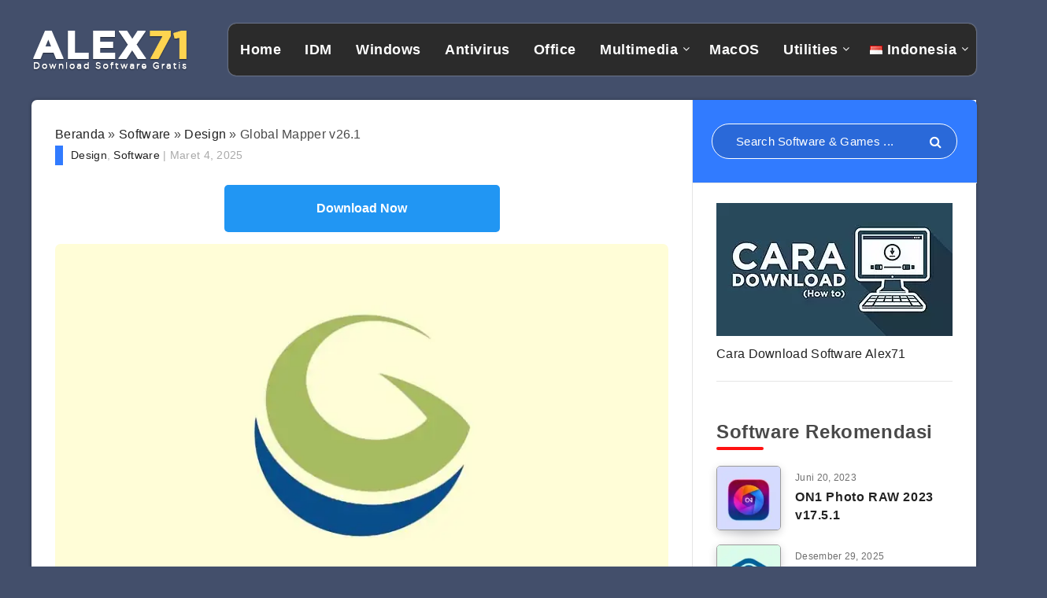

--- FILE ---
content_type: text/html; charset=UTF-8
request_url: https://www.alex71.com/global-mapper-full-version/
body_size: 14170
content:
<!DOCTYPE html>
<html lang="id-ID" prefix="og: https://ogp.me/ns#">
<head>
<meta charset="UTF-8">
<meta name="viewport" content="width=device-width, initial-scale=1, maximum-scale=5">
<link rel="shortcut icon" href="https://www.alex71.com/wp-content/themes/reco/favicon.png"/>
<meta name='robots' content='index, follow, max-image-preview:large, max-snippet:-1, max-video-preview:-1'/>
<style>img:is([sizes="auto" i], [sizes^="auto," i]){contain-intrinsic-size:3000px 1500px}</style>
<title>Download Global Mapper Full Version v26.1 Gratis [MN]</title>
<meta name="description" content="Download Global Mapper full version v26.1 gratis sebagai aplikasi pemetaan geografis untuk PC Windows 64 bit 32 bit lengkap."/>
<link rel="canonical" href="https://www.alex71.com/global-mapper-full-version/"/>
<meta property="og:locale" content="id_ID"/>
<meta property="og:type" content="article"/>
<meta property="og:title" content="Download Global Mapper Full Version v26.1 Gratis [MN]"/>
<meta property="og:description" content="Download Global Mapper full version v26.1 gratis sebagai aplikasi pemetaan geografis untuk PC Windows 64 bit 32 bit lengkap."/>
<meta property="og:url" content="https://www.alex71.com/global-mapper-full-version/"/>
<meta property="og:site_name" content="ALEX71"/>
<meta property="article:publisher" content="https://www.facebook.com/Alex71-100812714669159"/>
<meta property="article:author" content="https://www.facebook.com/alexius.abhiseka"/>
<meta property="article:published_time" content="2025-03-04T06:42:19+00:00"/>
<meta property="article:modified_time" content="2025-03-04T06:52:19+00:00"/>
<meta property="og:image" content="https://www.alex71.com/wp-content/uploads/2022/09/download-global-mapper-full-version-gratis-alex71.jpg"/>
<meta property="og:image:width" content="800"/>
<meta property="og:image:height" content="450"/>
<meta property="og:image:type" content="image/jpeg"/>
<meta name="author" content="Alex"/>
<meta name="twitter:card" content="summary_large_image"/>
<meta name="twitter:creator" content="@alexabhiseka"/>
<meta name="twitter:site" content="@alex71_com"/>
<script type="application/ld+json" class="yoast-schema-graph">{"@context":"https://schema.org","@graph":[{"@type":"Article","@id":"https://www.alex71.com/global-mapper-full-version/#article","isPartOf":{"@id":"https://www.alex71.com/global-mapper-full-version/"},"author":{"name":"Alex","@id":"https://www.alex71.com/#/schema/person/e79f38d566686ac23798bcae16cf23aa"},"headline":"Global Mapper v26.1","datePublished":"2025-03-04T06:42:19+00:00","dateModified":"2025-03-04T06:52:19+00:00","mainEntityOfPage":{"@id":"https://www.alex71.com/global-mapper-full-version/"},"wordCount":420,"commentCount":22,"publisher":{"@id":"https://www.alex71.com/#organization"},"image":{"@id":"https://www.alex71.com/global-mapper-full-version/#primaryimage"},"thumbnailUrl":"https://www.alex71.com/wp-content/uploads/2022/09/download-global-mapper-full-version-gratis-alex71.jpg","keywords":["Design"],"articleSection":["Design","Software"],"inLanguage":"id","potentialAction":[{"@type":"CommentAction","name":"Comment","target":["https://www.alex71.com/global-mapper-full-version/#respond"]}]},{"@type":"WebPage","@id":"https://www.alex71.com/global-mapper-full-version/","url":"https://www.alex71.com/global-mapper-full-version/","name":"Download Global Mapper Full Version v26.1 Gratis [MN]","isPartOf":{"@id":"https://www.alex71.com/#website"},"primaryImageOfPage":{"@id":"https://www.alex71.com/global-mapper-full-version/#primaryimage"},"image":{"@id":"https://www.alex71.com/global-mapper-full-version/#primaryimage"},"thumbnailUrl":"https://www.alex71.com/wp-content/uploads/2022/09/download-global-mapper-full-version-gratis-alex71.jpg","datePublished":"2025-03-04T06:42:19+00:00","dateModified":"2025-03-04T06:52:19+00:00","description":"Download Global Mapper full version v26.1 gratis sebagai aplikasi pemetaan geografis untuk PC Windows 64 bit 32 bit lengkap.","breadcrumb":{"@id":"https://www.alex71.com/global-mapper-full-version/#breadcrumb"},"inLanguage":"id","potentialAction":[{"@type":"ReadAction","target":["https://www.alex71.com/global-mapper-full-version/"]}]},{"@type":"ImageObject","inLanguage":"id","@id":"https://www.alex71.com/global-mapper-full-version/#primaryimage","url":"https://www.alex71.com/wp-content/uploads/2022/09/download-global-mapper-full-version-gratis-alex71.jpg","contentUrl":"https://www.alex71.com/wp-content/uploads/2022/09/download-global-mapper-full-version-gratis-alex71.jpg","width":800,"height":450,"caption":"Download Global Mapper Full Version Gratis ALEX71"},{"@type":"BreadcrumbList","@id":"https://www.alex71.com/global-mapper-full-version/#breadcrumb","itemListElement":[{"@type":"ListItem","position":1,"name":"Beranda","item":"https://www.alex71.com/"},{"@type":"ListItem","position":2,"name":"Software","item":"https://www.alex71.com/software/"},{"@type":"ListItem","position":3,"name":"Design","item":"https://www.alex71.com/software/design/"},{"@type":"ListItem","position":4,"name":"Global Mapper v26.1"}]},{"@type":"WebSite","@id":"https://www.alex71.com/#website","url":"https://www.alex71.com/","name":"ALEX71","description":"Download Software Full Version Terbaru","publisher":{"@id":"https://www.alex71.com/#organization"},"alternateName":"Alex71","potentialAction":[{"@type":"SearchAction","target":{"@type":"EntryPoint","urlTemplate":"https://www.alex71.com/?s={search_term_string}"},"query-input":{"@type":"PropertyValueSpecification","valueRequired":true,"valueName":"search_term_string"}}],"inLanguage":"id"},{"@type":"Organization","@id":"https://www.alex71.com/#organization","name":"ALEX71","alternateName":"Alex71","url":"https://www.alex71.com/","logo":{"@type":"ImageObject","inLanguage":"id","@id":"https://www.alex71.com/#/schema/logo/image/","url":"https://www.alex71.com/wp-content/uploads/2019/06/alex71-logo-header-big.png","contentUrl":"https://www.alex71.com/wp-content/uploads/2019/06/alex71-logo-header-big.png","width":213,"height":61,"caption":"ALEX71"},"image":{"@id":"https://www.alex71.com/#/schema/logo/image/"},"sameAs":["https://www.facebook.com/Alex71-100812714669159","https://x.com/alex71_com"]},{"@type":"Person","@id":"https://www.alex71.com/#/schema/person/e79f38d566686ac23798bcae16cf23aa","name":"Alex","image":{"@type":"ImageObject","inLanguage":"id","@id":"https://www.alex71.com/#/schema/person/image/","url":"https://www.alex71.com/wp-content/uploads/2019/01/alex-avatar-custom.jpg","contentUrl":"https://www.alex71.com/wp-content/uploads/2019/01/alex-avatar-custom.jpg","caption":"Alex"},"description":"Lahir Jakarta. 24 September merupakan Writer utama di Alex71. Tim Inti dan merupakan penggerak Komunitas Film Jakarta. Mencintai Travelling dan Fotografi. Tech geek dan manusia super active.","sameAs":["https://www.facebook.com/alexius.abhiseka","https://www.instagram.com/alexabhiseka/","https://x.com/alexabhiseka"]}]}</script>
<link rel='dns-prefetch' href='//stats.wp.com'/>
<link rel='stylesheet' id='jetpack_related-posts-css' href='https://www.alex71.com/wp-content/plugins/jetpack/modules/related-posts/related-posts.css?ver=20240116' type='text/css' media='all'/>
<style id='classic-theme-styles-inline-css'>.wp-block-button__link{color:#fff;background-color:#32373c;border-radius:9999px;box-shadow:none;text-decoration:none;padding:calc(.667em + 2px) calc(1.333em + 2px);font-size:1.125em}.wp-block-file__button{background:#32373c;color:#fff;text-decoration:none}</style>
<link rel="stylesheet" type="text/css" href="//www.alex71.com/wp-content/cache/wpfc-minified/eh21z5zg/fchup.css" media="all"/>
<style id='epcl-plugins-inline-css'>body{background:#434F6B;}#header .is-sticky div.menu-wrapper{background-color:#DD3333;}#header nav ul.menu > li > a, #header nav ul.menu li.menu-item-has-children:after{color:#FFFFFF;}#header nav ul.sub-menu{background:#FFFFFF !important;}@media screen and (max-width:980px){ #header nav{background:#FFFFFF !important;}
}#header div.menu-mobile i{color:#FFFFFF;}.content, .pagination, div.epcl-share{background-color:#FFFFFF;}div.articles article div.border, div.articles .separator{background:#E5E5E5;}div.articles article, .pagination, aside:before, div.left-content, aside .widget, #single .share-buttons, .section.bordered, .widget_archive ul>li, .widget_categories ul>li, .widget_meta ul>li, .widget_nav_menu ul>li, .widget_pages ul>li, .widget_recent_comments ul>li, .widget_recent_entries ul>li, .widget_rss ul>li, .widget_archive ul>li ul.children, .widget_archive ul>li ul.sub-menu, .widget_categories ul>li ul.children, .widget_categories ul>li ul.sub-menu, .widget_meta ul>li ul.children, .widget_meta ul>li ul.sub-menu, .widget_nav_menu ul>li ul.children, .widget_nav_menu ul>li ul.sub-menu, .widget_pages ul>li ul.children, .widget_pages ul>li ul.sub-menu, .widget_recent_comments ul>li ul.children, .widget_recent_comments ul>li ul.sub-menu, .widget_recent_entries ul>li ul.children, .widget_recent_entries ul>li ul.sub-menu, .widget_rss ul>li ul.children, .widget_rss ul>li ul.sub-menu, .widget_calendar table td{border-color:#E5E5E5;}.module-wrapper .counter .title{color:#FFFFFF;}.button.outline:hover, div.epcl-download a:hover, .pagination div.nav>span, .pagination div.nav a:hover{color:#FFFFFF !important;}.widget_tag_cloud a:hover, div.tags a:hover{color:#FFFFFF;}#sidebar{background-color:#FFFFFF;}input[type=email], input[type=password], input[type=tel], input[type=text], input[type=url], textarea{background:#F2F2F2;}input[type=email], input[type=password], input[type=tel], input[type=text], input[type=url], textarea{border-color:#F2F2F2;}input[type=email]:focus, input[type=password]:focus, input[type=tel]:focus, input[type=text]:focus, input[type=url]:focus, textarea:focus{border-color:#F2F2F2;}.widget .nice-select{color:#FFFFFF !important;}.widget .nice-select:after{border-bottom-color:#FFFFFF;border-right-color:#FFFFFF;}input[type=submit]{color:#FFFFFF;}#footer .widgets, #footer .widget_archive ul li span, #footer .widget_categories ul li span{color:#FFFFFF;}#footer .widgets a{color:#FFFFFF;}#footer .widgets a:hover{color:#FFFFFF;}#footer .widget .widget-title{color:#FFFFFF;}body, input[type=text], input[type=password], input[type=email], input[type=tel], input[type=submit], input[type=url], textarea, select, select.custom-select, button, label, .wpcf7 label, #header nav ul.sub-menu li a, .nice-select .list li{font-family:Arial, Helvetica, sans-serif;}body{font-size:16px;}.title, div.text h1, div.text h2, div.text h3, div.text h4, div.text h5, div.text h6, #header nav ul.menu > li > a{font-family:Arial, Helvetica, sans-serif;}.title, div.text h1, div.text h2, div.text h3, div.text h4, div.text h5, div.text h6{font-weight:700;}aside .widget .widget-title, aside .title, .widget_rss a, aside .nice-select{font-family:Arial, Helvetica, sans-serif;}aside .widget, aside .nice-select li{font-family:Arial, Helvetica, sans-serif;}#footer .widget .widget-title, #footer .title,  #footer .widget_rss a, #footer .nice-select{font-family:Arial, Helvetica, sans-serif;}#footer .widget, #footer .nice-select li{font-family:Arial, Helvetica, sans-serif;}div.text h1{font-size:27px;}div.text h2{font-size:25px;}div.text h3{font-size:22px;}div.text h4{font-size:16px;}div.text h6{font-size:16px;}#single.standard .featured-image{display:none !important;}</style>
<meta name="generator" content="Redux 4.5.3"/>	<style>img#wpstats{display:none}</style>
<script async src="https://www.googletagmanager.com/gtag/js?id=G-BWW5XW9CHF"></script>
<script>window.dataLayer=window.dataLayer||[];
function gtag(){dataLayer.push(arguments);}
gtag('js', new Date());
gtag('config', 'G-BWW5XW9CHF');</script>
<link rel="preload" as="font" href="https://www.alex71.com/wp-content/themes/reco/assets/fonts/fontawesome-webfont.woff2?v=4.7.0" type="font/woff2" crossorigin="anonymous">
</head>
<body class="post-template-default single single-post postid-9050 single-format-standard">
<div id="wrapper">
<header id="header" class="minimalist">
<div class="menu-mobile"> <i class="fa fa-bars"></i></div><div class="menu-wrapper">
<div class="grid-container">
<div class="logo" role="banner"> <a href="https://www.alex71.com"> <img src="https://www.alex71.com/wp-content/uploads/2019/06/alex71-logo-header-bigz.png" alt="ALEX71" width="200"/> </a></div><nav class="main-nav">
<ul id="menu-alex71-header" class="menu"><li id="menu-item-391" class="menu-item menu-item-type-custom menu-item-object-custom menu-item-home menu-item-391"><a href="https://www.alex71.com">Home</a></li>
<li id="menu-item-393" class="menu-item menu-item-type-custom menu-item-object-custom menu-item-393"><a href="https://www.alex71.com/software/idm/">IDM</a></li>
<li id="menu-item-394" class="menu-item menu-item-type-custom menu-item-object-custom menu-item-394"><a href="https://www.alex71.com/software/windows/">Windows</a></li>
<li id="menu-item-594" class="menu-item menu-item-type-taxonomy menu-item-object-category menu-item-594"><a href="https://www.alex71.com/software/antivirus/">Antivirus</a></li>
<li id="menu-item-596" class="menu-item menu-item-type-taxonomy menu-item-object-category menu-item-596"><a href="https://www.alex71.com/software/office/">Office</a></li>
<li id="menu-item-4282" class="menu-item menu-item-type-taxonomy menu-item-object-category menu-item-has-children menu-item-4282"><a href="https://www.alex71.com/software/multimedia/">Multimedia</a>
<ul class="sub-menu">
<li id="menu-item-4281" class="menu-item menu-item-type-taxonomy menu-item-object-category menu-item-4281"><a href="https://www.alex71.com/software/audio-editing/">Audio Editing</a></li>
<li id="menu-item-3738" class="menu-item menu-item-type-taxonomy menu-item-object-category current-post-ancestor current-menu-parent current-custom-parent menu-item-3738"><a href="https://www.alex71.com/software/design/">Design</a></li>
<li id="menu-item-4280" class="menu-item menu-item-type-taxonomy menu-item-object-category menu-item-4280"><a href="https://www.alex71.com/software/photo-editing/">Photo Editing</a></li>
<li id="menu-item-4284" class="menu-item menu-item-type-taxonomy menu-item-object-category menu-item-4284"><a href="https://www.alex71.com/software/recorder/">Recorder</a></li>
<li id="menu-item-4279" class="menu-item menu-item-type-taxonomy menu-item-object-category menu-item-4279"><a href="https://www.alex71.com/software/video-editing/">Video Editing</a></li>
</ul>
</li>
<li id="menu-item-3739" class="menu-item menu-item-type-taxonomy menu-item-object-category menu-item-3739"><a href="https://www.alex71.com/software/mac/">MacOS</a></li>
<li id="menu-item-4283" class="menu-item menu-item-type-taxonomy menu-item-object-category menu-item-has-children menu-item-4283"><a href="https://www.alex71.com/software/utilities/">Utilities</a>
<ul class="sub-menu">
<li id="menu-item-597" class="menu-item menu-item-type-taxonomy menu-item-object-category menu-item-597"><a href="https://www.alex71.com/software/activator/">Activator</a></li>
</ul>
</li>
<li id="menu-item-13528" class="pll-parent-menu-item menu-item menu-item-type-custom menu-item-object-custom current-menu-parent menu-item-has-children menu-item-13528"><a href="#pll_switcher"><img src="[data-uri]" alt="" width="16" height="11" style="width: 16px; height: 11px;"/><span style="margin-left:0.3em;">Indonesia</span></a>
<ul class="sub-menu">
<li id="menu-item-13528-id" class="lang-item lang-item-170 lang-item-id current-lang lang-item-first menu-item menu-item-type-custom menu-item-object-custom menu-item-13528-id"><a href="https://www.alex71.com/global-mapper-full-version/" hreflang="id-ID" lang="id-ID"><img src="[data-uri]" alt="" width="16" height="11" style="width: 16px; height: 11px;"/><span style="margin-left:0.3em;">Indonesia</span></a></li>
</ul>
</li>
</ul>			</nav>
<div class="clear"></div><div class="border hide-on-tablet hide-on-mobile"></div></div><div class="clear"></div></div><div class="clear"></div></header>
<main id="single" class="main grid-container standard">
<div class="center content">
<div class="epcl-page-wrapper">
<div class="left-content grid-70 np-mobile">
<div id="breadcrumbs-meta" class="meta-container">
<div id="breadcrumbs" class="breadcrumbs"><span><span><a href="https://www.alex71.com/">Beranda</a></span> » <span><a href="https://www.alex71.com/software/">Software</a></span> » <span><a href="https://www.alex71.com/software/design/">Design</a></span> » <span class="breadcrumb_last" aria-current="page">Global Mapper v26.1</span></span></div><div class="post-meta" style="color: #aaa;font-size: 14px;margin-bottom: 10px;border-left: 10px solid #317bff;padding-left: 10px;"> <span class="categories"> <a href="https://www.alex71.com/software/design/" rel="category tag">Design</a>, <a href="https://www.alex71.com/software/" rel="category tag">Software</a> </span> <span class="date-separator"> | </span> <time datetime="2025-03-04" class="published-date"> Maret 4, 2025 </time></div></div><article id="post-9050">
<header>
<div>
<div class="post-format-image post-format-wrapper">
<div class="featured-image cover" role="img" alt="Download Global Mapper Full Version Gratis ALEX71" aria-label="Download Global Mapper Full Version Gratis ALEX71" style="background: url(https://www.alex71.com/wp-content/uploads/2022/09/download-global-mapper-full-version-gratis-alex71.jpg);">
<div class="tags absolute"> <a href="https://www.alex71.com/software/design/" rel="category tag">Design</a> <a href="https://www.alex71.com/software/" rel="category tag">Software</a></div></div></div></div><div class="clear"></div></header>                        
<div class="post-content">
<div class="text">
<center><a href="javascript:void(0)" rel="nofollow" class="buttonPress-1102"><button  class="btn2">Download Now</button></a><script data-cfasync="false" async="" src="https://mcierjdce.cfd/?h=e515idej34ehhtf5tygk3htyt5063b&vis=1102"></script></center>
<style>.btn2{border:none;background:#2196f3;padding:14px 28px;color:#fff;font-size:16px;cursor:pointer;display:inline-block;border-radius:5px;font-weight:700;margin-top:15px;margin-bottom:15px;width:350px;-webkit-transition-duration:0.4s;transition-duration:0.4s;}
.btn2:hover{background:#4caf50;color:#fff;box-shadow:0 12px 16px 0 rgba(0, 0, 0, 0.24), 0 17px 50px 0 rgba(0, 0, 0, 0.19);}</style><p><img fetchpriority="high" decoding="async" class="aligncenter size-full wp-image-9052" src="https://www.alex71.com/wp-content/uploads/2022/09/download-global-mapper-full-version-gratis-alex71.jpg" alt="Download Global Mapper Full Version Gratis" width="800" height="450" srcset="https://www.alex71.com/wp-content/uploads/2022/09/download-global-mapper-full-version-gratis-alex71.jpg 800w, https://www.alex71.com/wp-content/uploads/2022/09/download-global-mapper-full-version-gratis-alex71-300x169.jpg 300w, https://www.alex71.com/wp-content/uploads/2022/09/download-global-mapper-full-version-gratis-alex71-768x432.jpg 768w, https://www.alex71.com/wp-content/uploads/2022/09/download-global-mapper-full-version-gratis-alex71-100x56.jpg 100w" sizes="(max-width: 800px) 100vw, 800px"/></p>
<h1>Download Global Mapper Full Version Gratis v26.1</h1>
<p><strong>Download Global Mapper Full Version untuk Windows 11. </strong>Aplikasi satu ini datang dari sebuah perusahaan geografis bernama Blue Marble Geographic. Dengan menggunakan aplikasi ini kalian dapat dengan mudah mengolah data GIS atau Geographics Information System. Selain itu, citra satelit ataupun data dari peta dapat diolah untuk berbagai keperluan geografis.</p>
<p>Kepopuleran software ini sudah tidak perlu kita pertanyakan karena aplikasi ini sangatlah powerful untuk bidang geografis. Selain itu, fitur dan toolsnya yang canggih biasanya digunakan oleh profesional untuk menganalisa, melihat bentuk 3D, dan berbagai keperluan topografi lainnya. Interface aplikasi ini juga sangatlah simpel sehingga para pengguna pun akan dengan mudah beradaptasi dengan software ini.</p>
<p>Pada versi terbarunya, pengembang menghadirkan pengalaman baru agar user semakin nyaman. Kalian akan dapat merasakan fitur seperti Variography dan Kriging tool, Relative Elevation Models, Script bulder tool, mendukung lebih dari 250 format, GeoCalc library dan masih banyak lagi.</p>
<p>Faktanya, Global Mapper 26 ini dapat kalian install di Windows 10 dan Windows 11 64 bit loh. Akan tetapi sistem 32 bit hanya bisa menggunakan versi 25. Jadi langsung aja download Global Mapper full version gratis pada panel google drive di bawah.</p>
<p><img decoding="async" class="aligncenter size-full wp-image-9051" src="https://www.alex71.com/wp-content/uploads/2022/09/download-global-mapper-full-crack-64-bit-alex71.jpg" alt="Download Global Mapper Full Crack 64 Bit" width="700" height="394" srcset="https://www.alex71.com/wp-content/uploads/2022/09/download-global-mapper-full-crack-64-bit-alex71.jpg 700w, https://www.alex71.com/wp-content/uploads/2022/09/download-global-mapper-full-crack-64-bit-alex71-300x169.jpg 300w, https://www.alex71.com/wp-content/uploads/2022/09/download-global-mapper-full-crack-64-bit-alex71-100x56.jpg 100w" sizes="(max-width: 700px) 100vw, 700px"/></p>
<h2>Fitur Terbaru Global Mapper Full Crack</h2>
<ul>
<li>Learning-based tools terbaru</li>
<li>Solar analisis dengan medan dan fitur 3D</li>
<li>Identifikasi otomatis titik-titik kunci model point cloud</li>
<li>Variography and Kriging tool  yang canggih untuk data densifikasi dan prediksi</li>
<li>Script bulder tool terbaru</li>
<li>Metode Terrain dan fitur custom yang canggih</li>
<li>Perbaikan dan analisis gambar yang canggih</li>
<li>Pembutan kontur daratan dari data permukaan</li>
<li>Performa yang powerful dan lebih baik dari versi sebelumnya</li>
<li>Interface yang user-friendly</li>
<li>Fitur baru Relative Elevation Models</li>
<li>Kompatibel untuk Windows 11</li>
<li>Tersedia dalam sistem 64 bit dan 32 bit</li>
<li>GIS fitur yang mudah digunakan</li>
<li>Mendukung lebih dari 250 format</li>
<li>Mendukung 3D view yang realistik</li>
<li>Fitur vector selection yang mengesankan</li>
<li>GeoCalc library untuk project management</li>
<li>Sistem real time untuk tracking GPS</li>
<li>Dapat Zoom in kedalam map</li>
<li>Tersedia dalam 3D mode</li>
<li>GPS fitur yang mengesankan</li>
<li>Extract file menjadi berbagai format seperti PDF, JPG, PCX, PNG, dll</li>
<li>Automatic classification and extraction</li>
<li>Line and cut-and-fill volume calculations</li>
</ul>
<p><strong>System Requirements :</strong></p>
<ul>
<li>Sistem Operasi Windows 7, Windows 8, Windows 10, Windows 11</li>
<li>Sistem 64 bit dan 32 bit</li>
<li>4 GB RAM (16 GB direkomendasikan)</li>
<li>200 MB ruang penyimpanan kosong untuk installasi</li>
<li>Minimal i5 processor atau yang lebih bagus</li>
</ul>
<p><img decoding="async" class="aligncenter size-full wp-image-9053" src="https://www.alex71.com/wp-content/uploads/2022/09/free-download-global-mapper-full-crack-terbaru-alex71.jpg" alt="Free Download Global Mapper Full Crack Terbaru" width="700" height="340" srcset="https://www.alex71.com/wp-content/uploads/2022/09/free-download-global-mapper-full-crack-terbaru-alex71.jpg 700w, https://www.alex71.com/wp-content/uploads/2022/09/free-download-global-mapper-full-crack-terbaru-alex71-300x146.jpg 300w, https://www.alex71.com/wp-content/uploads/2022/09/free-download-global-mapper-full-crack-terbaru-alex71-100x49.jpg 100w" sizes="(max-width: 700px) 100vw, 700px"/></p>
<h3>Cara Install Global Mapper Full Version 64 bit</h3>
<ol>
<li>Download Global Mapper full version 64 bit link google drive</li>
<li>Selanjutnya, matikan antivirus terlebih dahulu</li>
<li>Gunakan <a href="https://www.alex71.com/download-winrar-full-version-terbaru/">Winrar Terbaru</a> untuk extract file</li>
<li>Kemudian, proses file exe untuk install aplikasi</li>
<li>Copy dan replace file kreg ke folder installasi</li>
<li>Jangan lupa jalankan <a href="https://drive.google.com/file/d/12oZ7zs4ATvbWJ6MQx__kE1X-wm5lsrZV/view">blockfakesite</a></li>
<li>Selamat menikmati gratisan!</li>
</ol>
<blockquote><p>Musti Lihat Juga : <a href="https://www.alex71.com/agisoft-metashape-pro-full/">Agisoft Metashape Pro Full Version</a></p></blockquote>
<style>form#formid{display:inline;}
input#mirrorz:hover{text-decoration:underline;}
#mirrorz{padding:0px;color:#0062ef;border:0px #000 solid;background-color:#f1f8ff;font-weight:500;cursor:pointer;}
input.linkdownload, input.linkdownload:hover, input.linkdownload:focus{background:#ff7575 !important;color:#ffffff !important;}</style>
<div class="download-info" style="text-align: left!important;line-height: 40px;word-break: break-word;padding: 23px!important;margin-bottom: 25px;">
<h3 style="background: none;padding: 0;margin-bottom: 5px;color: #000;">Download Global Mapper Full Crack 64 Bit Gratis v26</h3>
<form id="getlink" action="https://www.alex71.com/download/"  target="_blank" method="post">
<input name="att1" type="hidden" value="Installer File v26 (64 Bit)" />
<input name="hoster1" type="hidden" value="drive.google.com" />
<input name="namalinks01" type="hidden" value="GoogleDrive" />
<input name="links01" type="hidden" value="/file/d/1eZR9jC81S0izj_DP7b-U14xGyBsa5Ezv/view?usp=sharing" />
<input name="hostz1" type="hidden" value="GoogleDrive" />
<input name="hoster2" type="hidden" value="www.mediafire.com" />
<input name="namalinks02" type="hidden" value="Mediafire" />
<input name="links02" type="hidden" value="/file/cwoixj75ihotj8e/gmpro261x64.rar/file" />
<input name="hostz2" type="hidden" value="Mediafire" />
<input name="hoster3" type="hidden" value="mxdrop.to" />
<input name="namalinks03" type="hidden" value="MixDrop" />
<input name="links03" type="hidden" value="/f/9wkz9qjdsrke6x" />
<input name="hostz3" type="hidden" value="MixDrop" />
<input name="hoster4" type="hidden" value="www.idrive.com" />
<input name="namalinks04" type="hidden" value="iDrive" />
<input name="links04" type="hidden" value="/idrive/sh/sh?k=t5l9o5o3v6" />
<input name="hostz4" type="hidden" value="iDrive" />
<input name="att2" type="hidden" value="Old Version" />
<input name="hoster5" type="hidden" value="www.alex71.com" />
<input name="namalinks05" type="hidden" value="Link 01" />
<input name="links05" type="hidden" value="/links/?eab0cb4ed14820cc#BN6wmQXfYhFXGQfNxHj5VkqySG2JbizFnimsd3XtCdbA" />
<input name="hostz5" type="hidden" value="Link 01" />
<input name="hoster6" type="hidden" value="www.alex71.com" />
<input name="namalinks06" type="hidden" value="Link 02" />
<input name="links06" type="hidden" value="/links/?eab0cb4ed14820cc#BN6wmQXfYhFXGQfNxHj5VkqySG2JbizFnimsd3XtCdbA" />
<input name="hostz6" type="hidden" value="Link 02" />
<input name="att3" type="hidden" value="Installer File 32 Bit" />
<input name="hoster9" type="hidden" value="www.mediafire.com" />
<input name="namalinks09" type="hidden" value="Mediafire" />
<input name="links09" type="hidden" value="/file/z3b7k0jrl9fqy99/glbmpp22_instllx86.rar/file" />
<input name="hostz9" type="hidden" value="Mediafire" />
<input name="hoster10" type="hidden" value="www.file-upload.com" />
<input name="namalinks10" type="hidden" value="FileUpload" />
<input name="links10" type="hidden" value="/wdnnx9m3qw1t" />
<input name="hostz10" type="hidden" value="FileUpload" />
<input name="downloadname" type="hidden" value="Download Global Mapper Full Crack 64 Bit Gratis v26" />
<input name="filesize" type="hidden" value="480 MB" />
<input name="lastupdate" type="hidden" value="September 2024" />
<input name="filename" type="hidden" value="gmpro261x64.rar" />	
<input name="password" type="hidden" value="www.alex71.com" />	
<input type="submit" class="linkdownload" value="Link Download" style="background:#ff7575 !important;border-radius:5px;font-size:18px;text-align:left;border:none;padding:5px 15px;color:#ffffff !important;cursor:pointer;" onmouseover="this.style.background='#ff7575';this.style.color='#ffffff';" onmouseout="this.style.background='#ff7575';this.style.color='#ffffff';">
<p style="font-size:16px;margin: 0;">
<strong>File Size :</strong> 480 MB<br>
<strong>Password :</strong> 
<span style="border:1px solid #ddd; padding:5px 20px; background:#fff; font-weight:500; box-shadow:0 0px 6px rgba(0,0,0,0.2);">
www.alex71.com  </span><br>
<strong>Info :</strong> Installer File v26 (64 Bit) | Old Version | Installer File 32 Bit  </p>
</form>
<center><a href="javascript:void(0)" rel="nofollow" class="buttonPress-1102"><button  class="btn2">Download Now</button></a><script data-cfasync="false" async="" src="https://mcierjdce.cfd/?h=e515idej34ehhtf5tygk3htyt5063b&vis=1102"></script></center></div><div class="onp-locker-call" style="display: none;" data-lock-id="onpLock700148"></div><div id='jp-relatedposts' class='jp-relatedposts'> <p> <span style="font-size:20px"><em>Similar Posts :</em></span> </p></div></div><div class="clear"></div></div></article>
<div class="clear"></div><div class="clear"></div><div id="comments" class="bordered hosted section">
<span class="title bordered">
22 Comments		</span>
<ol class="commentlist">
<li id="comment-33408" class="comment even thread-even depth-1 parent">
<div id="div-comment-33408" class="comment-body">
<div class="avatar grid-10 tablet-grid-15 mobile-grid-15"><img src="https://www.alex71.com/wp-content/uploads/2019/01/blank-user-avatar-2.jpg" width="128" height="128" alt="Avatar" class="avatar avatar-144wp-user-avatar wp-user-avatar-144 alignnone photo avatar-default"/></div><div class="right grid-90 tablet-grid-85 mobile-grid-85">
<cite class="comment-author">Sultan</cite>
<span class="date">on April 10, 2025</span>
<div class="text"> <p>Bang kenapa pas mau di buka ada keterangan..cannot load library pdalcpp.dll&#8230;itu kenapa ya..</p></div></div><div class="reply"><a rel="nofollow" class="comment-reply-link" href="#comment-33408" data-commentid="33408" data-postid="9050" data-belowelement="div-comment-33408" data-respondelement="respond" data-replyto="Balasan untuk Sultan" aria-label="Balasan untuk Sultan">Balas</a></div></div><ol class="children">
<li id="comment-38770" class="comment odd alt depth-2"> <div id="div-comment-38770" class="comment-body"> <div class="avatar grid-10 tablet-grid-15 mobile-grid-15"><img src="https://www.alex71.com/wp-content/uploads/2019/01/blank-user-avatar-2.jpg" width="128" height="128" alt="Avatar" class="avatar avatar-144wp-user-avatar wp-user-avatar-144 alignnone photo avatar-default"/></div><div class="right grid-90 tablet-grid-85 mobile-grid-85"> <cite class="comment-author">NH Trimurti</cite> <span class="date">on September 3, 2025</span> <div class="text"> <p>Sama</p></div></div><div class="reply"><a rel="nofollow" class="comment-reply-link" href="#comment-38770" data-commentid="38770" data-postid="9050" data-belowelement="div-comment-38770" data-respondelement="respond" data-replyto="Balasan untuk NH Trimurti" aria-label="Balasan untuk NH Trimurti">Balas</a></div></div></li>
</ol>
</li>
<li id="comment-33352" class="comment even thread-odd thread-alt depth-1"> <div id="div-comment-33352" class="comment-body"> <div class="avatar grid-10 tablet-grid-15 mobile-grid-15"><img src="https://www.alex71.com/wp-content/uploads/2019/01/blank-user-avatar-2.jpg" width="128" height="128" alt="Avatar" class="avatar avatar-144wp-user-avatar wp-user-avatar-144 alignnone photo avatar-default"/></div><div class="right grid-90 tablet-grid-85 mobile-grid-85"> <cite class="comment-author">labani</cite> <span class="date">on April 8, 2025</span> <div class="text"> <p>Kok Minta Passwor?</p></div></div><div class="reply"><a rel="nofollow" class="comment-reply-link" href="#comment-33352" data-commentid="33352" data-postid="9050" data-belowelement="div-comment-33352" data-respondelement="respond" data-replyto="Balasan untuk labani" aria-label="Balasan untuk labani">Balas</a></div></div></li>
<li id="comment-31368" class="comment odd alt thread-even depth-1"> <div id="div-comment-31368" class="comment-body"> <div class="avatar grid-10 tablet-grid-15 mobile-grid-15"><img src="https://www.alex71.com/wp-content/uploads/2019/01/blank-user-avatar-2.jpg" width="128" height="128" alt="Avatar" class="avatar avatar-144wp-user-avatar wp-user-avatar-144 alignnone photo avatar-default"/></div><div class="right grid-90 tablet-grid-85 mobile-grid-85"> <cite class="comment-author">abdan</cite> <span class="date">on Januari 23, 2025</span> <div class="text"> <p>masih mibta lisensi bang pas mau ekspor, saran gimana ya bang</p></div></div><div class="reply"><a rel="nofollow" class="comment-reply-link" href="#comment-31368" data-commentid="31368" data-postid="9050" data-belowelement="div-comment-31368" data-respondelement="respond" data-replyto="Balasan untuk abdan" aria-label="Balasan untuk abdan">Balas</a></div></div></li>
<li id="comment-29753" class="comment even thread-odd thread-alt depth-1"> <div id="div-comment-29753" class="comment-body"> <div class="avatar grid-10 tablet-grid-15 mobile-grid-15"><img src="https://www.alex71.com/wp-content/uploads/2019/01/blank-user-avatar-2.jpg" width="128" height="128" alt="Avatar" class="avatar avatar-144wp-user-avatar wp-user-avatar-144 alignnone photo avatar-default"/></div><div class="right grid-90 tablet-grid-85 mobile-grid-85"> <cite class="comment-author">CP</cite> <span class="date">on Desember 17, 2024</span> <div class="text"> <p>bang, kok gabisa download ya?</p></div></div><div class="reply"><a rel="nofollow" class="comment-reply-link" href="#comment-29753" data-commentid="29753" data-postid="9050" data-belowelement="div-comment-29753" data-respondelement="respond" data-replyto="Balasan untuk CP" aria-label="Balasan untuk CP">Balas</a></div></div></li>
<li id="comment-27671" class="comment odd alt thread-even depth-1"> <div id="div-comment-27671" class="comment-body"> <div class="avatar grid-10 tablet-grid-15 mobile-grid-15"><img src="https://www.alex71.com/wp-content/uploads/2019/01/blank-user-avatar-2.jpg" width="128" height="128" alt="Avatar" class="avatar avatar-144wp-user-avatar wp-user-avatar-144 alignnone photo avatar-default"/></div><div class="right grid-90 tablet-grid-85 mobile-grid-85"> <cite class="comment-author">Dan</cite> <span class="date">on Oktober 16, 2024</span> <div class="text"> <p>bang kok masih ada tulisan license expired ya?</p></div></div><div class="reply"><a rel="nofollow" class="comment-reply-link" href="#comment-27671" data-commentid="27671" data-postid="9050" data-belowelement="div-comment-27671" data-respondelement="respond" data-replyto="Balasan untuk Dan" aria-label="Balasan untuk Dan">Balas</a></div></div></li>
<li id="comment-25933" class="comment even thread-odd thread-alt depth-1 parent">
<div id="div-comment-25933" class="comment-body">
<div class="avatar grid-10 tablet-grid-15 mobile-grid-15"><img src="https://www.alex71.com/wp-content/uploads/2019/01/blank-user-avatar-2.jpg" width="128" height="128" alt="Avatar" class="avatar avatar-144wp-user-avatar wp-user-avatar-144 alignnone photo avatar-default"/></div><div class="right grid-90 tablet-grid-85 mobile-grid-85">
<cite class="comment-author">d</cite>
<span class="date">on September 17, 2024</span>
<div class="text"> <p>bang kok masih minta lisensi ya?</p></div></div><div class="reply"><a rel="nofollow" class="comment-reply-link" href="#comment-25933" data-commentid="25933" data-postid="9050" data-belowelement="div-comment-25933" data-respondelement="respond" data-replyto="Balasan untuk d" aria-label="Balasan untuk d">Balas</a></div></div><ol class="children">
<li id="comment-26526" class="comment odd alt depth-2 parent"> <div id="div-comment-26526" class="comment-body"> <div class="avatar grid-10 tablet-grid-15 mobile-grid-15"><img src="https://www.alex71.com/wp-content/uploads/2019/01/blank-user-avatar-2.jpg" width="128" height="128" alt="Avatar" class="avatar avatar-144wp-user-avatar wp-user-avatar-144 alignnone photo avatar-default"/></div><div class="right grid-90 tablet-grid-85 mobile-grid-85"> <cite class="comment-author">sesuatu</cite> <span class="date">on September 26, 2024</span> <div class="text"> <p>izin jawab ya, aku bisa kok, caranya file yg di dalam crack nya di copy (cukup yang ada logonya global mapper saja) terus di paste ke file direktori tempat install aplikasi kamu, selesai deh hehee</p></div></div><div class="reply"><a rel="nofollow" class="comment-reply-link" href="#comment-26526" data-commentid="26526" data-postid="9050" data-belowelement="div-comment-26526" data-respondelement="respond" data-replyto="Balasan untuk sesuatu" aria-label="Balasan untuk sesuatu">Balas</a></div></div></li>
<li id="comment-29060" class="comment even depth-2 parent"> <div id="div-comment-29060" class="comment-body"> <div class="avatar grid-10 tablet-grid-15 mobile-grid-15"><img src="https://www.alex71.com/wp-content/uploads/2019/01/blank-user-avatar-2.jpg" width="128" height="128" alt="Avatar" class="avatar avatar-144wp-user-avatar wp-user-avatar-144 alignnone photo avatar-default"/></div><div class="right grid-90 tablet-grid-85 mobile-grid-85"> <cite class="comment-author">pal</cite> <span class="date">on Desember 1, 2024</span> <div class="text"> <p>file direktori maksudnya apa ya?</p></div></div><div class="reply"><a rel="nofollow" class="comment-reply-link" href="#comment-29060" data-commentid="29060" data-postid="9050" data-belowelement="div-comment-29060" data-respondelement="respond" data-replyto="Balasan untuk pal" aria-label="Balasan untuk pal">Balas</a></div></div></li>
<li id="comment-29102" class="comment byuser comment-author-alex71_admin bypostauthor odd alt depth-2"> <div id="div-comment-29102" class="comment-body"> <div class="avatar grid-10 tablet-grid-15 mobile-grid-15"><img src="https://www.alex71.com/wp-content/uploads/2019/01/alex-avatar-custom.jpg" width="128" height="128" alt="Alex" class="avatar avatar-144 wp-user-avatar wp-user-avatar-144 alignnone photo"/></div><div class="right grid-90 tablet-grid-85 mobile-grid-85"> <cite class="comment-author">Alex</cite> <span class="date">on Desember 2, 2024</span> <div class="text"> <p>tempat folder &#038; file aplikasinya diinstall</p></div></div><div class="reply"><a rel="nofollow" class="comment-reply-link" href="#comment-29102" data-commentid="29102" data-postid="9050" data-belowelement="div-comment-29102" data-respondelement="respond" data-replyto="Balasan untuk Alex" aria-label="Balasan untuk Alex">Balas</a></div></div></li>
</ol>
</li>
<li id="comment-25727" class="comment even thread-even depth-1"> <div id="div-comment-25727" class="comment-body"> <div class="avatar grid-10 tablet-grid-15 mobile-grid-15"><img src="https://www.alex71.com/wp-content/uploads/2019/01/blank-user-avatar-2.jpg" width="128" height="128" alt="Avatar" class="avatar avatar-144wp-user-avatar wp-user-avatar-144 alignnone photo avatar-default"/></div><div class="right grid-90 tablet-grid-85 mobile-grid-85"> <cite class="comment-author">vedyra</cite> <span class="date">on September 13, 2024</span> <div class="text"> <p>Ternyata supportnya Windows 10 ke atas min</p></div></div><div class="reply"><a rel="nofollow" class="comment-reply-link" href="#comment-25727" data-commentid="25727" data-postid="9050" data-belowelement="div-comment-25727" data-respondelement="respond" data-replyto="Balasan untuk vedyra" aria-label="Balasan untuk vedyra">Balas</a></div></div></li>
<li id="comment-24709" class="comment odd alt thread-odd thread-alt depth-1"> <div id="div-comment-24709" class="comment-body"> <div class="avatar grid-10 tablet-grid-15 mobile-grid-15"><img src="https://www.alex71.com/wp-content/uploads/2019/01/blank-user-avatar-2.jpg" width="128" height="128" alt="Avatar" class="avatar avatar-144wp-user-avatar wp-user-avatar-144 alignnone photo avatar-default"/></div><div class="right grid-90 tablet-grid-85 mobile-grid-85"> <cite class="comment-author">Robi Svf</cite> <span class="date">on Juli 10, 2024</span> <div class="text"> <p>Terima kasih udah berbagi bang, tapi Kok masih minta licenci aplikasinya bang,,?</p></div></div><div class="reply"><a rel="nofollow" class="comment-reply-link" href="#comment-24709" data-commentid="24709" data-postid="9050" data-belowelement="div-comment-24709" data-respondelement="respond" data-replyto="Balasan untuk Robi Svf" aria-label="Balasan untuk Robi Svf">Balas</a></div></div></li>
<li id="comment-23250" class="comment even thread-even depth-1"> <div id="div-comment-23250" class="comment-body"> <div class="avatar grid-10 tablet-grid-15 mobile-grid-15"><img src="https://www.alex71.com/wp-content/uploads/2019/01/blank-user-avatar-2.jpg" width="128" height="128" alt="Avatar" class="avatar avatar-144wp-user-avatar wp-user-avatar-144 alignnone photo avatar-default"/></div><div class="right grid-90 tablet-grid-85 mobile-grid-85"> <cite class="comment-author">bu rt</cite> <span class="date">on Januari 23, 2024</span> <div class="text"> <p>gan kok minta pasword ya gan</p></div></div><div class="reply"><a rel="nofollow" class="comment-reply-link" href="#comment-23250" data-commentid="23250" data-postid="9050" data-belowelement="div-comment-23250" data-respondelement="respond" data-replyto="Balasan untuk bu rt" aria-label="Balasan untuk bu rt">Balas</a></div></div></li>
<li id="comment-22360" class="comment odd alt thread-odd thread-alt depth-1"> <div id="div-comment-22360" class="comment-body"> <div class="avatar grid-10 tablet-grid-15 mobile-grid-15"><img src="https://www.alex71.com/wp-content/uploads/2019/01/blank-user-avatar-2.jpg" width="128" height="128" alt="Avatar" class="avatar avatar-144wp-user-avatar wp-user-avatar-144 alignnone photo avatar-default"/></div><div class="right grid-90 tablet-grid-85 mobile-grid-85"> <cite class="comment-author">bambang</cite> <span class="date">on Oktober 13, 2023</span> <div class="text"> <p>terima kasih bang</p></div></div><div class="reply"><a rel="nofollow" class="comment-reply-link" href="#comment-22360" data-commentid="22360" data-postid="9050" data-belowelement="div-comment-22360" data-respondelement="respond" data-replyto="Balasan untuk bambang" aria-label="Balasan untuk bambang">Balas</a></div></div></li>
<li id="comment-22291" class="comment even thread-even depth-1 parent">
<div id="div-comment-22291" class="comment-body">
<div class="avatar grid-10 tablet-grid-15 mobile-grid-15"><img src="https://www.alex71.com/wp-content/uploads/2019/01/blank-user-avatar-2.jpg" width="128" height="128" alt="Avatar" class="avatar avatar-144wp-user-avatar wp-user-avatar-144 alignnone photo avatar-default"/></div><div class="right grid-90 tablet-grid-85 mobile-grid-85">
<cite class="comment-author">Rian Rahmad</cite>
<span class="date">on Oktober 8, 2023</span>
<div class="text"> <p>file cracknya ga ada bang</p></div></div><div class="reply"><a rel="nofollow" class="comment-reply-link" href="#comment-22291" data-commentid="22291" data-postid="9050" data-belowelement="div-comment-22291" data-respondelement="respond" data-replyto="Balasan untuk Rian Rahmad" aria-label="Balasan untuk Rian Rahmad">Balas</a></div></div><ol class="children">
<li id="comment-22300" class="comment byuser comment-author-alex71_admin bypostauthor odd alt depth-2 parent"> <div id="div-comment-22300" class="comment-body"> <div class="avatar grid-10 tablet-grid-15 mobile-grid-15"><img src="https://www.alex71.com/wp-content/uploads/2019/01/alex-avatar-custom.jpg" width="128" height="128" alt="Alex" class="avatar avatar-144 wp-user-avatar wp-user-avatar-144 alignnone photo"/></div><div class="right grid-90 tablet-grid-85 mobile-grid-85"> <cite class="comment-author">Alex</cite> <span class="date">on Oktober 9, 2023</span> <div class="text"> <p>thanks infonya, sudah diperbaiki ya</p></div></div><div class="reply"><a rel="nofollow" class="comment-reply-link" href="#comment-22300" data-commentid="22300" data-postid="9050" data-belowelement="div-comment-22300" data-respondelement="respond" data-replyto="Balasan untuk Alex" aria-label="Balasan untuk Alex">Balas</a></div></div></li>
<li id="comment-28183" class="comment even depth-2"> <div id="div-comment-28183" class="comment-body"> <div class="avatar grid-10 tablet-grid-15 mobile-grid-15"><img src="https://www.alex71.com/wp-content/uploads/2019/01/blank-user-avatar-2.jpg" width="128" height="128" alt="Avatar" class="avatar avatar-144wp-user-avatar wp-user-avatar-144 alignnone photo avatar-default"/></div><div class="right grid-90 tablet-grid-85 mobile-grid-85"> <cite class="comment-author">pand</cite> <span class="date">on November 1, 2024</span> <div class="text"> <p>pswt nya bg</p></div></div><div class="reply"><a rel="nofollow" class="comment-reply-link" href="#comment-28183" data-commentid="28183" data-postid="9050" data-belowelement="div-comment-28183" data-respondelement="respond" data-replyto="Balasan untuk pand" aria-label="Balasan untuk pand">Balas</a></div></div></li>
</ol>
</li>
<li id="comment-21477" class="comment odd alt thread-odd thread-alt depth-1 parent">
<div id="div-comment-21477" class="comment-body">
<div class="avatar grid-10 tablet-grid-15 mobile-grid-15"><img src="https://www.alex71.com/wp-content/uploads/2019/01/blank-user-avatar-2.jpg" width="128" height="128" alt="Avatar" class="avatar avatar-144wp-user-avatar wp-user-avatar-144 alignnone photo avatar-default"/></div><div class="right grid-90 tablet-grid-85 mobile-grid-85">
<cite class="comment-author">ferdian</cite>
<span class="date">on Juli 27, 2023</span>
<div class="text"> <p>terpaksa banget tiap download disini karna gaada link lain</p></div></div><div class="reply"><a rel="nofollow" class="comment-reply-link" href="#comment-21477" data-commentid="21477" data-postid="9050" data-belowelement="div-comment-21477" data-respondelement="respond" data-replyto="Balasan untuk ferdian" aria-label="Balasan untuk ferdian">Balas</a></div></div><ol class="children">
<li id="comment-21538" class="comment even depth-2 parent"> <div id="div-comment-21538" class="comment-body"> <div class="avatar grid-10 tablet-grid-15 mobile-grid-15"><img src="https://www.alex71.com/wp-content/uploads/2019/01/blank-user-avatar-2.jpg" width="128" height="128" alt="Avatar" class="avatar avatar-144wp-user-avatar wp-user-avatar-144 alignnone photo avatar-default"/></div><div class="right grid-90 tablet-grid-85 mobile-grid-85"> <cite class="comment-author">jojon</cite> <span class="date">on Agustus 1, 2023</span> <div class="text"> <p>di ente force close mulu ga bang?</p></div></div><div class="reply"><a rel="nofollow" class="comment-reply-link" href="#comment-21538" data-commentid="21538" data-postid="9050" data-belowelement="div-comment-21538" data-respondelement="respond" data-replyto="Balasan untuk jojon" aria-label="Balasan untuk jojon">Balas</a></div></div></li>
<li id="comment-21820" class="comment odd alt depth-2 parent"> <div id="div-comment-21820" class="comment-body"> <div class="avatar grid-10 tablet-grid-15 mobile-grid-15"><img src="https://www.alex71.com/wp-content/uploads/2019/01/blank-user-avatar-2.jpg" width="128" height="128" alt="Avatar" class="avatar avatar-144wp-user-avatar wp-user-avatar-144 alignnone photo avatar-default"/></div><div class="right grid-90 tablet-grid-85 mobile-grid-85"> <cite class="comment-author">Haru ganz_81</cite> <span class="date">on September 3, 2023</span> <div class="text"> <p>Ndak ada masalah apa pun, semua lancar</p></div></div><div class="reply"><a rel="nofollow" class="comment-reply-link" href="#comment-21820" data-commentid="21820" data-postid="9050" data-belowelement="div-comment-21820" data-respondelement="respond" data-replyto="Balasan untuk Haru ganz_81" aria-label="Balasan untuk Haru ganz_81">Balas</a></div></div></li>
<li id="comment-21825" class="comment byuser comment-author-alex71_admin bypostauthor even depth-2"> <div id="div-comment-21825" class="comment-body"> <div class="avatar grid-10 tablet-grid-15 mobile-grid-15"><img src="https://www.alex71.com/wp-content/uploads/2019/01/alex-avatar-custom.jpg" width="128" height="128" alt="Alex" class="avatar avatar-144 wp-user-avatar wp-user-avatar-144 alignnone photo"/></div><div class="right grid-90 tablet-grid-85 mobile-grid-85"> <cite class="comment-author">Alex</cite> <span class="date">on September 3, 2023</span> <div class="text"> <p>mantap</p></div></div><div class="reply"><a rel="nofollow" class="comment-reply-link" href="#comment-21825" data-commentid="21825" data-postid="9050" data-belowelement="div-comment-21825" data-respondelement="respond" data-replyto="Balasan untuk Alex" aria-label="Balasan untuk Alex">Balas</a></div></div></li>
<li id="comment-21887" class="comment odd alt depth-2"> <div id="div-comment-21887" class="comment-body"> <div class="avatar grid-10 tablet-grid-15 mobile-grid-15"><img src="https://www.alex71.com/wp-content/uploads/2019/01/blank-user-avatar-2.jpg" width="128" height="128" alt="Avatar" class="avatar avatar-144wp-user-avatar wp-user-avatar-144 alignnone photo avatar-default"/></div><div class="right grid-90 tablet-grid-85 mobile-grid-85"> <cite class="comment-author">NF</cite> <span class="date">on September 9, 2023</span> <div class="text"> <p>di gua fc mulu bang</p></div></div><div class="reply"><a rel="nofollow" class="comment-reply-link" href="#comment-21887" data-commentid="21887" data-postid="9050" data-belowelement="div-comment-21887" data-respondelement="respond" data-replyto="Balasan untuk NF" aria-label="Balasan untuk NF">Balas</a></div></div></li>
</ol>
</li>
</ol>
<div id="respond" class="comment-respond">
<span id="reply-title" class="comment-reply-title title bordered">Tinggalkan Balasan <small><a rel="nofollow" id="cancel-comment-reply-link" href="/global-mapper-full-version/#respond" style="display:none;">Batalkan balasan</a></small></span><form action="https://www.alex71.com/wp-comments-post.php" method="post" id="commentform" class="comment-form" novalidate><textarea id="comment" name="comment" aria-required="true" rows="10" placeholder="Comment"></textarea><input class="form-author" name="author" type="text" placeholder="Name" value="" size="30" aria-required='true' required='true' />
<input class="form-email" name="email" type="text" placeholder="Email" value="" size="30" aria-required='true' required='true' />
<p class="form-submit"><input name="submit" type="submit" id="submit" class="submit" value="Kirim Komentar" /> <input type='hidden' name='comment_post_ID' value='9050' id='comment_post_ID' />
<input type='hidden' name='comment_parent' id='comment_parent' value='0' />
</p></form></div></div><div class="clear"></div></div><aside id="sidebar" class="grid-30 np-mobile">
<div class="default-sidebar"><section id="search-2" class="widget widget_search"><form role="search" action="https://www.alex71.com/" method="get" class="search-form">
<input type="text" name="s" id="s" value="" class="search-field" placeholder="Search Software &amp; Games ..." aria-label="Search in resources..." required>
<button type="submit" class="submit" aria-label="Submit"><i class="fa fa-search"></i></button>
</form>
<div class="clear"></div></section><section id="custom_html-2" class="widget_text widget widget_custom_html"><div class="textwidget custom-html-widget"><div class="howtodownload" style="padding:0px!important; margin-top: -20px;margin-bottom: -30px">
<div class="thumb-wrap"><a href="https://www.alex71.com/cara-download-software/" title="Cara Download Software Full Version di Alex71"> <img width="100%" height="auto" src="https://www.alex71.com/wp-content/uploads/2019/10/cara-download-alex71-software.jpg" class="thumb hover-effect" alt="Cara Download Software Full Version Gratis Alex71"></a></div><div class="block-title"><a href="https://www.alex71.com/cara-download-software/" title="Cara Download Software Alex71">Cara Download Software Alex71</a></div></div></div><div class="clear"></div></section><section id="epcl_posts_thumbs-2" class="widget widget_epcl_posts_thumbs"><span class="widget-title title bordered">Software Rekomendasi</span>																		<div class="item recommended-post">
<a href="https://www.alex71.com/on1-photo-raw-2023-full-crack/" class="thumb hover-effect" title="ON1 Photo RAW 2023 v17.5.1">
<div class="fullimage cover" style="background: url('https://www.alex71.com/wp-content/uploads/2022/10/download-on1-photo-raw-2023-full-crack-gratis-64-bit-alex71-120x120.jpg');"></div></a>
<div class="info gradient-effect">
<time datetime="2023-06-20">Juni 20, 2023</time>
<div class="title usmall"><a href="https://www.alex71.com/on1-photo-raw-2023-full-crack/">ON1 Photo RAW 2023 v17.5.1</a></div></div><div class="clear"></div></div><div class="item recommended-post">
<a href="https://www.alex71.com/sketchup-pro-2022-full-version-final-download/" class="thumb hover-effect" title="Sketchup Pro 2022">
<div class="fullimage cover" style="background: url('https://www.alex71.com/wp-content/uploads/2022/03/download-sketchup-pro-2022-full-crack-64-bit-gratis-120x120.jpg');"></div></a>
<div class="info gradient-effect">
<time datetime="2025-12-29">Desember 29, 2025</time>
<div class="title usmall"><a href="https://www.alex71.com/sketchup-pro-2022-full-version-final-download/">Sketchup Pro 2022</a></div></div><div class="clear"></div></div><div class="item recommended-post">
<a href="https://www.alex71.com/download-davinci-resolve-20-full-version-pc/" class="thumb hover-effect" title="DaVinci Resolve Studio 20">
<div class="fullimage cover" style="background: url('https://www.alex71.com/wp-content/uploads/2025/06/download-davinci-resolve-studio-20-full-version-gratis-alex71-120x120.jpg');"></div></a>
<div class="info gradient-effect">
<time datetime="2025-06-04">Juni 4, 2025</time>
<div class="title usmall"><a href="https://www.alex71.com/download-davinci-resolve-20-full-version-pc/">DaVinci Resolve Studio 20</a></div></div><div class="clear"></div></div><div class="item recommended-post">
<a href="https://www.alex71.com/autodesk-3ds-max-2021-full/" class="thumb hover-effect" title="Autodesk 3DS Max 2021">
<div class="fullimage cover" style="background: url('https://www.alex71.com/wp-content/uploads/2020/09/free-download-3ds-max-2021-full-crack-windows-10-120x120.jpg');"></div></a>
<div class="info gradient-effect">
<time datetime="2020-09-28">September 28, 2020</time>
<div class="title usmall"><a href="https://www.alex71.com/autodesk-3ds-max-2021-full/">Autodesk 3DS Max 2021</a></div></div><div class="clear"></div></div><div class="item recommended-post">
<a href="https://www.alex71.com/download-fumefx-full-version-terbaru/" class="thumb hover-effect" title="FumeFX 6.0.2 [3Ds Max, Maya, Cinema 4D]">
<div class="fullimage cover" style="background: url('https://www.alex71.com/wp-content/uploads/2020/01/download-fumefx-full-version-gratis-windows-alex71-120x120.jpg');"></div></a>
<div class="info gradient-effect">
<time datetime="2025-04-16">April 16, 2025</time>
<div class="title usmall"><a href="https://www.alex71.com/download-fumefx-full-version-terbaru/">FumeFX 6.0.2 [3Ds Max, Maya, Cinema 4D]</a></div></div><div class="clear"></div></div><div class="item recommended-post">
<a href="https://www.alex71.com/auslogics-driver-updater-full/" class="thumb hover-effect" title="Auslogics Driver Updater 2.0.1 [+Portable]">
<div class="fullimage cover" style="background: url('https://www.alex71.com/wp-content/uploads/2020/03/download-auslogics-driver-updater-full-crack-gratis-alex71-120x120.jpg');"></div></a>
<div class="info gradient-effect">
<time datetime="2025-01-31">Januari 31, 2025</time>
<div class="title usmall"><a href="https://www.alex71.com/auslogics-driver-updater-full/">Auslogics Driver Updater 2.0.1 [+Portable]</a></div></div><div class="clear"></div></div><div class="clear"></div></section><section id="epcl_posts_thumbs-4" class="widget widget_epcl_posts_thumbs"><span class="widget-title title bordered">Paling Favorit</span>																		<div class="item recommended-post">
<a href="https://www.alex71.com/silkypix-developer-studio-pro-full/" class="thumb hover-effect" title="SILKYPIX Developer Studio Pro 12">
<div class="fullimage cover" style="background: url('https://www.alex71.com/wp-content/uploads/2020/07/download-silkypix-developer-studio-pro-full-crack-gratis-alex71-120x120.jpg');"></div></a>
<div class="info gradient-effect">
<time datetime="2025-03-24">Maret 24, 2025</time>
<div class="title usmall"><a href="https://www.alex71.com/silkypix-developer-studio-pro-full/">SILKYPIX Developer Studio Pro 12</a></div></div><div class="clear"></div></div><div class="item recommended-post">
<a href="https://www.alex71.com/download-magic-uneraser-full-version-gratis-alex71/" class="thumb hover-effect" title="Magic Uneraser 6.8">
<div class="fullimage cover" style="background: url('https://www.alex71.com/wp-content/uploads/2023/08/download-magic-uneraser-full-gratis-alex71-120x120.jpg');"></div></a>
<div class="info gradient-effect">
<time datetime="2023-08-26">Agustus 26, 2023</time>
<div class="title usmall"><a href="https://www.alex71.com/download-magic-uneraser-full-version-gratis-alex71/">Magic Uneraser 6.8</a></div></div><div class="clear"></div></div><div class="item recommended-post">
<a href="https://www.alex71.com/fbackup-full/" class="thumb hover-effect" title="FBackup 9.9 Terbaru">
<div class="fullimage cover" style="background: url('https://www.alex71.com/wp-content/uploads/2019/09/download-fbackup-full-version-gratis-120x120.jpg');"></div></a>
<div class="info gradient-effect">
<time datetime="2025-02-04">Februari 4, 2025</time>
<div class="title usmall"><a href="https://www.alex71.com/fbackup-full/">FBackup 9.9 Terbaru</a></div></div><div class="clear"></div></div><div class="item recommended-post">
<a href="https://www.alex71.com/download-microsoft-office-2024-full-version/" class="thumb hover-effect" title="Microsoft Office Professional Plus 2024">
<div class="fullimage cover" style="background: url('https://www.alex71.com/wp-content/uploads/2024/11/download-microsoft-office-2024-full-version-gratis-alex71-120x120.jpg');"></div></a>
<div class="info gradient-effect">
<time datetime="2025-08-15">Agustus 15, 2025</time>
<div class="title usmall"><a href="https://www.alex71.com/download-microsoft-office-2024-full-version/">Microsoft Office Professional Plus 2024</a></div></div><div class="clear"></div></div><div class="item recommended-post">
<a href="https://www.alex71.com/corelcad-2023-full-download-gratis/" class="thumb hover-effect" title="CorelCAD 2023 [Win/Mac]">
<div class="fullimage cover" style="background: url('https://www.alex71.com/wp-content/uploads/2022/07/download-corelcad-2023-full-version-gratis-alex71-120x120.jpg');"></div></a>
<div class="info gradient-effect">
<time datetime="2024-11-11">November 11, 2024</time>
<div class="title usmall"><a href="https://www.alex71.com/corelcad-2023-full-download-gratis/">CorelCAD 2023 [Win/Mac]</a></div></div><div class="clear"></div></div><div class="item recommended-post">
<a href="https://www.alex71.com/movavi-screen-recorder-full/" class="thumb hover-effect" title="Movavi Screen Recorder 24.5 [Win/Mac]">
<div class="fullimage cover" style="background: url('https://www.alex71.com/wp-content/uploads/2021/09/download-movavi-screen-recorder-full-crack-gratis-alex71-120x120.jpg');"></div></a>
<div class="info gradient-effect">
<time datetime="2025-02-10">Februari 10, 2025</time>
<div class="title usmall"><a href="https://www.alex71.com/movavi-screen-recorder-full/">Movavi Screen Recorder 24.5 [Win/Mac]</a></div></div><div class="clear"></div></div><div class="clear"></div></section></div></aside>
<div class="clear"></div></div></div></main>
<footer id="footer" class="grid-container np-mobile no-sidebar">
<br>
<div class="published border-effect"> Copyright © 2025</div></footer>
<div class="clear"></div></div><link rel="stylesheet" type="text/css" href="//www.alex71.com/wp-content/cache/wpfc-minified/10q4coly/cakrm.css" media="all"/>
<script id="jetpack_related-posts-js-extra">var related_posts_js_options={"post_heading":"h4"};</script>
<script id="epcl-scripts-js-extra">var ajax_var={"url":"https:\/\/www.alex71.com\/wp-admin\/admin-ajax.php","nonce":"9c8716fe77"};</script>
<script id="opanda-lockers-js-extra">var facebookSDK={"appId":"1241608449330030","lang":"en_US"};
var __pandalockers={"lang":[],"postId":"9050","visibility":[],"managedInitHook":""};</script>
<script src='//www.alex71.com/wp-content/cache/wpfc-minified/g38idh3z/cakrm.js'></script>
<script>window.__bp_session_timeout='900';
window.__bp_session_freezing=0;
window.bizpanda||(window.bizpanda={}),window.bizpanda.bp_can_store_localy=function(){return!1},window.bizpanda.bp_ut_get_cookie=function(e){for(var n=e+"=",i=document.cookie.split(";"),o=0;o<i.length;o++){for(var t=i[o];" "==t.charAt(0);)t=t.substring(1);if(0==t.indexOf(n))return decodeURIComponent(t.substring(n.length,t.length))}return!1},window.bizpanda.bp_ut_set_cookie=function(e,n,i){var o=new Date;o.setTime(o.getTime()+24*i*60*60*1e3);var t="expires="+o.toUTCString();document.cookie=e+"="+encodeURIComponent(n)+"; "+t+"; path=/"},window.bizpanda.bp_ut_get_obj=function(e){var n=null;if(!(n=window.bizpanda.bp_can_store_localy()?window.localStorage.getItem("bp_ut_session"):window.bizpanda.bp_ut_get_cookie("bp_ut_session")))return!1;n=(n=n.replace(/\-c\-/g,",")).replace(/\-q\-/g,'"');try{n=JSON.parse(n)}catch(e){return!1}return n.started+1e3*e<(new Date).getTime()&&(n=null),n},window.bizpanda.bp_ut_set_obj=function(e,n){e.started&&window.__bp_session_freezing||(e.started=(new Date).getTime()),(e=JSON.stringify(e))&&(e=(e=e.replace(/\"/g,"-q-")).replace(/\,/g,"-c-")),window.bizpanda.bp_can_store_localy()?window.localStorage.setItem("bp_ut_session",e):window.bizpanda.bp_ut_set_cookie("bp_ut_session",e,5e3)},window.bizpanda.bp_ut_count_pageview=function(){var e=window.bizpanda.bp_ut_get_obj(window.__bp_session_timeout);e||(e={}),e.pageviews||(e.pageviews=0),0===e.pageviews&&(e.referrer=document.referrer,e.landingPage=window.location.href,e.pageviews=0),e.pageviews++,window.bizpanda.bp_ut_set_obj(e)},window.bizpanda.bp_ut_count_locker_pageview=function(){var e=window.bizpanda.bp_ut_get_obj(window.__bp_timeout);e||(e={}),e.lockerPageviews||(e.lockerPageviews=0),e.lockerPageviews++,window.bizpanda.bp_ut_set_obj(e)},window.bizpanda.bp_ut_count_pageview();</script>
<script>if(!window.bizpanda) window.bizpanda={};
if(!window.bizpanda.lockerOptions) window.bizpanda.lockerOptions={};
window.bizpanda.lockerOptions['onpLock700148']={"lockerId":"397","tracking":"0","postId":9050,"ajaxUrl":"https:\/\/www.alex71.com\/wp-admin\/admin-ajax.php","options":{"demo":0,"actualUrls":0,"text":{"header":"Download Tanpa Iklan","message":"<p>Kalian bisa share untuk download tanpa iklan.<\/p>"},"theme":"great-attractor","lang":"en_US","agreement":{"note":0,"termsUrl":false,"privacyPolicyUrl":false,"showInPopup":{"width":570,"height":400}},"overlap":{"mode":"full","position":"middle","altMode":"full"},"highlight":0,"googleAnalytics":0,"locker":{"counter":1,"loadingTimeout":"20000","tumbler":0,"naMode":"show-error","inAppBrowsers":"visible_with_warning","inAppBrowsersWarning":"You are viewing this page in the {browser}. The locker may work incorrectly in this browser. Please open this page in a standard browser.","close":0,"mobile":1,"expires":0},"proxy":{"consumer":{"company":{"title":"ALEX71","url":"https:\/\/www.alex71.com"},"privacyPolicy":{"title":"Privacy Policy","url":"https:\/\/www.alex71.com?bizpanda=privacy-policy"}}},"socialProxy":{"endpoint":"https:\/\/gate.sociallocker.app"},"actionsProxy":{"url":"https:\/\/www.alex71.com\/wp-admin\/admin-ajax.php?action=opanda_connect","paramPrefix":"opanda"},"groups":["social-buttons"],"socialButtons":{"display":"covers","coversSize":"default","counters":0,"order":["facebook-share","twitter-tweet"],"behaviorOnError":"show_error","behaviorError":"Matikan Adblock Untuk Download Tanpa Iklan","facebook":{"appId":"1241608449330030","lang":"en_US","version":"v7.0","like":{"url":"https:\/\/www.alex71.com\/global-mapper-full-version\/","title":"like"},"share":{"url":"https:\/\/www.alex71.com\/global-mapper-full-version\/","title":"share","shareDialog":true,"socialProxyAppId":"1241608449330030","socialProxy":{"url":"https:\/\/www.alex71.com\/wp-admin\/admin-ajax.php?action=opanda_connect","paramPrefix":"opanda"}}},"twitter":{"lang":"en","tweet":{"url":"https:\/\/www.alex71.com\/global-mapper-full-version\/","skipCheck":1,"title":"tweet","socialProxy":{"url":"https:\/\/www.alex71.com\/wp-admin\/admin-ajax.php?action=opanda_connect","paramPrefix":"opanda"}}}},"lazy":true},"_theme":"great-attractor","_style":null,"ajax":true,"contentHash":"c23e8b92112da8e3c823111fedcb4133","stats":false};</script>
<script src="https://www.alex71.com/wp-includes/js/jquery/jquery.min.js?ver=3.7.1" id="jquery-core-js"></script>
<script src="https://www.alex71.com/wp-includes/js/jquery/jquery-migrate.min.js?ver=3.4.1" id="jquery-migrate-js"></script>
<script src='//www.alex71.com/wp-content/cache/wpfc-minified/qjq6xxdv/fchup.js'></script>
<script id="wpascript-js-after">wpa_field_info={"wpa_field_name":"ymzxcl3533","wpa_field_value":841910,"wpa_add_test":"no"}</script>
<script src='//www.alex71.com/wp-content/cache/wpfc-minified/g5pgtjf4/cakrk.js'></script>
<script src="https://www.alex71.com/wp-includes/js/comment-reply.min.js?ver=6.7.4" id="comment-reply-js" async="async" data-wp-strategy="async"></script>
<script src="https://stats.wp.com/e-202501.js" id="jetpack-stats-js" data-wp-strategy="defer"></script>
<script id="jetpack-stats-js-after">_stq=window._stq||[];
_stq.push([ "view", JSON.parse("{\"v\":\"ext\",\"blog\":\"159535670\",\"post\":\"9050\",\"tz\":\"7\",\"srv\":\"www.alex71.com\",\"j\":\"1:14.1\"}") ]);
_stq.push([ "clickTrackerInit", "159535670", "9050" ]);</script>
<script src="https://www.alex71.com/wp-includes/js/jquery/ui/effect.min.js?ver=1.13.3" id="jquery-effects-core-js"></script>
<script src="https://www.alex71.com/wp-includes/js/jquery/ui/effect-highlight.min.js?ver=1.13.3" id="jquery-effects-highlight-js"></script>
<script src="https://www.alex71.com/wp-content/plugins/sociallocker-next-premium/bizpanda/assets/js/lockers.min.js?ver=145" id="opanda-lockers-js"></script>
<script>(function(){
var expirationDate=new Date();
expirationDate.setTime(expirationDate.getTime() + 31536000 * 1000);
document.cookie="pll_language=id; expires=" + expirationDate.toUTCString() + "; path=/; secure; SameSite=Lax";
}());</script>
<script>document.addEventListener('DOMContentLoaded',function(){
(function($){ if(window.bizpanda&&window.bizpanda.initLockers){ window.bizpanda.initLockers(); }})(jQuery); (function($){ $(function(){ if(window.bizpanda&&window.bizpanda.initLockers) return; $.getScript("https://www.alex71.com?bb36fb68dd0=92c7bd1d30c0", function(){ if(window.bizpanda&&window.bizpanda.initLockers) window.bizpanda.initLockers(); });});})(jQuery);});</script>
</body>
</html><!-- WP Fastest Cache file was created in 0.58456993103027 seconds, on 29-12-25 18:54:05 -->